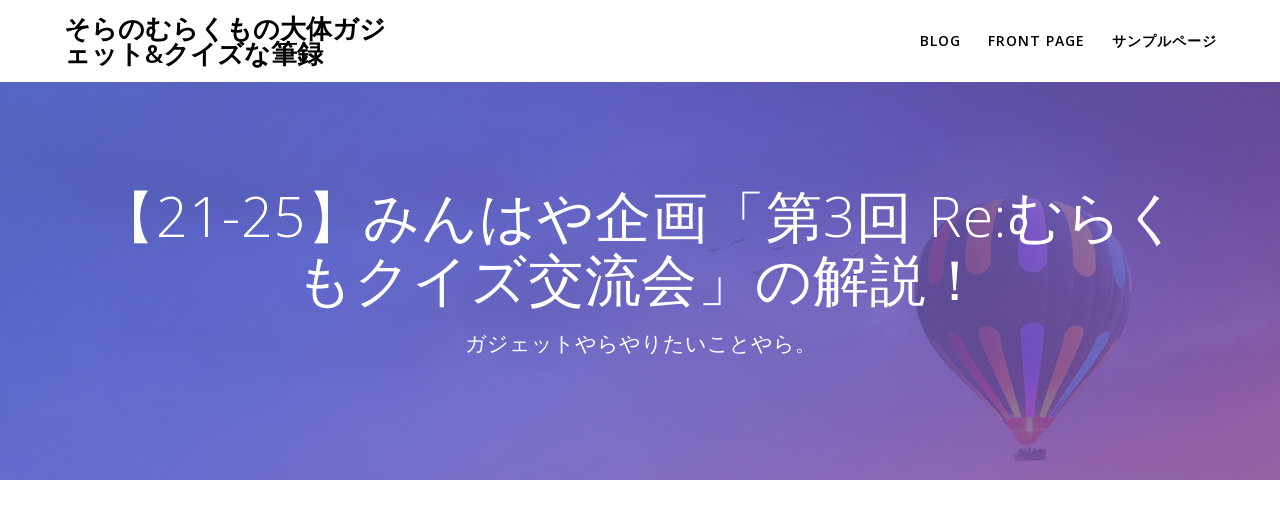

--- FILE ---
content_type: text/html; charset=UTF-8
request_url: https://vtcloud-quiz.com/2020/09/24/rekouryu3-5/
body_size: 14937
content:
<!DOCTYPE html>
<html dir="ltr" lang="ja" prefix="og: https://ogp.me/ns#">
<head>
    <meta charset="UTF-8">
    <meta name="viewport" content="width=device-width, initial-scale=1">
    <link rel="profile" href="http://gmpg.org/xfn/11">

	    <script>
        (function (exports, d) {
            var _isReady = false,
                _event,
                _fns = [];

            function onReady(event) {
                d.removeEventListener("DOMContentLoaded", onReady);
                _isReady = true;
                _event = event;
                _fns.forEach(function (_fn) {
                    var fn = _fn[0],
                        context = _fn[1];
                    fn.call(context || exports, window.jQuery);
                });
            }

            function onReadyIe(event) {
                if (d.readyState === "complete") {
                    d.detachEvent("onreadystatechange", onReadyIe);
                    _isReady = true;
                    _event = event;
                    _fns.forEach(function (_fn) {
                        var fn = _fn[0],
                            context = _fn[1];
                        fn.call(context || exports, event);
                    });
                }
            }

            d.addEventListener && d.addEventListener("DOMContentLoaded", onReady) ||
            d.attachEvent && d.attachEvent("onreadystatechange", onReadyIe);

            function domReady(fn, context) {
                if (_isReady) {
                    fn.call(context, _event);
                }

                _fns.push([fn, context]);
            }

            exports.mesmerizeDomReady = domReady;
        })(window, document);
    </script>
	<title>【21-25】みんはや企画「第3回 Re:むらくもクイズ交流会」の解説！ - そらのむらくもの大体ガジェット&amp;クイズな筆録</title>

		<!-- All in One SEO 4.5.5 - aioseo.com -->
		<meta name="description" content="こんにちは、Vtuberのむらくもです。 今回もみんはや企画「第3回 Re:むらくもクイズ交流会」の解説をしま" />
		<meta name="robots" content="max-image-preview:large" />
		<link rel="canonical" href="https://vtcloud-quiz.com/2020/09/24/rekouryu3-5/" />
		<meta name="generator" content="All in One SEO (AIOSEO) 4.5.5" />
		<meta property="og:locale" content="ja_JP" />
		<meta property="og:site_name" content="そらのむらくもの大体ガジェット&amp;クイズな筆録 - ガジェットやらやりたいことやら。" />
		<meta property="og:type" content="article" />
		<meta property="og:title" content="【21-25】みんはや企画「第3回 Re:むらくもクイズ交流会」の解説！ - そらのむらくもの大体ガジェット&amp;クイズな筆録" />
		<meta property="og:description" content="こんにちは、Vtuberのむらくもです。 今回もみんはや企画「第3回 Re:むらくもクイズ交流会」の解説をしま" />
		<meta property="og:url" content="https://vtcloud-quiz.com/2020/09/24/rekouryu3-5/" />
		<meta property="article:published_time" content="2020-09-24T11:30:00+00:00" />
		<meta property="article:modified_time" content="2020-09-24T10:43:00+00:00" />
		<meta name="twitter:card" content="summary" />
		<meta name="twitter:title" content="【21-25】みんはや企画「第3回 Re:むらくもクイズ交流会」の解説！ - そらのむらくもの大体ガジェット&amp;クイズな筆録" />
		<meta name="twitter:description" content="こんにちは、Vtuberのむらくもです。 今回もみんはや企画「第3回 Re:むらくもクイズ交流会」の解説をしま" />
		<script type="application/ld+json" class="aioseo-schema">
			{"@context":"https:\/\/schema.org","@graph":[{"@type":"BlogPosting","@id":"https:\/\/vtcloud-quiz.com\/2020\/09\/24\/rekouryu3-5\/#blogposting","name":"\u301021-25\u3011\u307f\u3093\u306f\u3084\u4f01\u753b\u300c\u7b2c3\u56de Re:\u3080\u3089\u304f\u3082\u30af\u30a4\u30ba\u4ea4\u6d41\u4f1a\u300d\u306e\u89e3\u8aac\uff01 - \u305d\u3089\u306e\u3080\u3089\u304f\u3082\u306e\u5927\u4f53\u30ac\u30b8\u30a7\u30c3\u30c8&\u30af\u30a4\u30ba\u306a\u7b46\u9332","headline":"\u301021-25\u3011\u307f\u3093\u306f\u3084\u4f01\u753b\u300c\u7b2c3\u56de Re:\u3080\u3089\u304f\u3082\u30af\u30a4\u30ba\u4ea4\u6d41\u4f1a\u300d\u306e\u89e3\u8aac\uff01","author":{"@id":"https:\/\/vtcloud-quiz.com\/author\/muracloud\/#author"},"publisher":{"@id":"https:\/\/vtcloud-quiz.com\/#organization"},"datePublished":"2020-09-24T20:30:00+09:00","dateModified":"2020-09-24T19:43:00+09:00","inLanguage":"ja","mainEntityOfPage":{"@id":"https:\/\/vtcloud-quiz.com\/2020\/09\/24\/rekouryu3-5\/#webpage"},"isPartOf":{"@id":"https:\/\/vtcloud-quiz.com\/2020\/09\/24\/rekouryu3-5\/#webpage"},"articleSection":"\u307f\u3093\u306f\u3084\u4f01\u753b\u306e\u89e3\u8aac"},{"@type":"BreadcrumbList","@id":"https:\/\/vtcloud-quiz.com\/2020\/09\/24\/rekouryu3-5\/#breadcrumblist","itemListElement":[{"@type":"ListItem","@id":"https:\/\/vtcloud-quiz.com\/#listItem","position":1,"name":"\u5bb6","item":"https:\/\/vtcloud-quiz.com\/","nextItem":"https:\/\/vtcloud-quiz.com\/2020\/#listItem"},{"@type":"ListItem","@id":"https:\/\/vtcloud-quiz.com\/2020\/#listItem","position":2,"name":"2020","item":"https:\/\/vtcloud-quiz.com\/2020\/","nextItem":"https:\/\/vtcloud-quiz.com\/2020\/09\/#listItem","previousItem":"https:\/\/vtcloud-quiz.com\/#listItem"},{"@type":"ListItem","@id":"https:\/\/vtcloud-quiz.com\/2020\/09\/#listItem","position":3,"name":"September","item":"https:\/\/vtcloud-quiz.com\/2020\/09\/","nextItem":"https:\/\/vtcloud-quiz.com\/2020\/09\/24\/#listItem","previousItem":"https:\/\/vtcloud-quiz.com\/2020\/#listItem"},{"@type":"ListItem","@id":"https:\/\/vtcloud-quiz.com\/2020\/09\/24\/#listItem","position":4,"name":"24","item":"https:\/\/vtcloud-quiz.com\/2020\/09\/24\/","nextItem":"https:\/\/vtcloud-quiz.com\/2020\/09\/24\/rekouryu3-5\/#listItem","previousItem":"https:\/\/vtcloud-quiz.com\/2020\/09\/#listItem"},{"@type":"ListItem","@id":"https:\/\/vtcloud-quiz.com\/2020\/09\/24\/rekouryu3-5\/#listItem","position":5,"name":"\u301021-25\u3011\u307f\u3093\u306f\u3084\u4f01\u753b\u300c\u7b2c3\u56de Re:\u3080\u3089\u304f\u3082\u30af\u30a4\u30ba\u4ea4\u6d41\u4f1a\u300d\u306e\u89e3\u8aac\uff01","previousItem":"https:\/\/vtcloud-quiz.com\/2020\/09\/24\/#listItem"}]},{"@type":"Organization","@id":"https:\/\/vtcloud-quiz.com\/#organization","name":"Vtuber\u3080\u3089\u304f\u3082\u306e\u5927\u4f53\u30af\u30a4\u30ba\u306a\u7b46\u9332","url":"https:\/\/vtcloud-quiz.com\/"},{"@type":"Person","@id":"https:\/\/vtcloud-quiz.com\/author\/muracloud\/#author","url":"https:\/\/vtcloud-quiz.com\/author\/muracloud\/","name":"Muracloud","image":{"@type":"ImageObject","@id":"https:\/\/vtcloud-quiz.com\/2020\/09\/24\/rekouryu3-5\/#authorImage","url":"https:\/\/secure.gravatar.com\/avatar\/a4a90906fe23423b2f21f20965d19ed9?s=96&d=mm&r=g","width":96,"height":96,"caption":"Muracloud"}},{"@type":"WebPage","@id":"https:\/\/vtcloud-quiz.com\/2020\/09\/24\/rekouryu3-5\/#webpage","url":"https:\/\/vtcloud-quiz.com\/2020\/09\/24\/rekouryu3-5\/","name":"\u301021-25\u3011\u307f\u3093\u306f\u3084\u4f01\u753b\u300c\u7b2c3\u56de Re:\u3080\u3089\u304f\u3082\u30af\u30a4\u30ba\u4ea4\u6d41\u4f1a\u300d\u306e\u89e3\u8aac\uff01 - \u305d\u3089\u306e\u3080\u3089\u304f\u3082\u306e\u5927\u4f53\u30ac\u30b8\u30a7\u30c3\u30c8&\u30af\u30a4\u30ba\u306a\u7b46\u9332","description":"\u3053\u3093\u306b\u3061\u306f\u3001Vtuber\u306e\u3080\u3089\u304f\u3082\u3067\u3059\u3002 \u4eca\u56de\u3082\u307f\u3093\u306f\u3084\u4f01\u753b\u300c\u7b2c3\u56de Re:\u3080\u3089\u304f\u3082\u30af\u30a4\u30ba\u4ea4\u6d41\u4f1a\u300d\u306e\u89e3\u8aac\u3092\u3057\u307e","inLanguage":"ja","isPartOf":{"@id":"https:\/\/vtcloud-quiz.com\/#website"},"breadcrumb":{"@id":"https:\/\/vtcloud-quiz.com\/2020\/09\/24\/rekouryu3-5\/#breadcrumblist"},"author":{"@id":"https:\/\/vtcloud-quiz.com\/author\/muracloud\/#author"},"creator":{"@id":"https:\/\/vtcloud-quiz.com\/author\/muracloud\/#author"},"datePublished":"2020-09-24T20:30:00+09:00","dateModified":"2020-09-24T19:43:00+09:00"},{"@type":"WebSite","@id":"https:\/\/vtcloud-quiz.com\/#website","url":"https:\/\/vtcloud-quiz.com\/","name":"\u305d\u3089\u306e\u3080\u3089\u304f\u3082\u306e\u5927\u4f53\u30ac\u30b8\u30a7\u30c3\u30c8&\u30af\u30a4\u30ba\u306a\u7b46\u9332","description":"\u30ac\u30b8\u30a7\u30c3\u30c8\u3084\u3089\u3084\u308a\u305f\u3044\u3053\u3068\u3084\u3089\u3002","inLanguage":"ja","publisher":{"@id":"https:\/\/vtcloud-quiz.com\/#organization"}}]}
		</script>
		<!-- All in One SEO -->

<link rel='dns-prefetch' href='//stats.wp.com' />
<link rel='dns-prefetch' href='//fonts.googleapis.com' />
<link rel='dns-prefetch' href='//c0.wp.com' />
<link rel="alternate" type="application/rss+xml" title="そらのむらくもの大体ガジェット&amp;クイズな筆録 &raquo; フィード" href="https://vtcloud-quiz.com/feed/" />
<link rel="alternate" type="application/rss+xml" title="そらのむらくもの大体ガジェット&amp;クイズな筆録 &raquo; コメントフィード" href="https://vtcloud-quiz.com/comments/feed/" />
<link rel="alternate" type="application/rss+xml" title="そらのむらくもの大体ガジェット&amp;クイズな筆録 &raquo; 【21-25】みんはや企画「第3回 Re:むらくもクイズ交流会」の解説！ のコメントのフィード" href="https://vtcloud-quiz.com/2020/09/24/rekouryu3-5/feed/" />
<script type="text/javascript">
/* <![CDATA[ */
window._wpemojiSettings = {"baseUrl":"https:\/\/s.w.org\/images\/core\/emoji\/14.0.0\/72x72\/","ext":".png","svgUrl":"https:\/\/s.w.org\/images\/core\/emoji\/14.0.0\/svg\/","svgExt":".svg","source":{"concatemoji":"https:\/\/vtcloud-quiz.com\/wp-includes\/js\/wp-emoji-release.min.js?ver=6.4.7"}};
/*! This file is auto-generated */
!function(i,n){var o,s,e;function c(e){try{var t={supportTests:e,timestamp:(new Date).valueOf()};sessionStorage.setItem(o,JSON.stringify(t))}catch(e){}}function p(e,t,n){e.clearRect(0,0,e.canvas.width,e.canvas.height),e.fillText(t,0,0);var t=new Uint32Array(e.getImageData(0,0,e.canvas.width,e.canvas.height).data),r=(e.clearRect(0,0,e.canvas.width,e.canvas.height),e.fillText(n,0,0),new Uint32Array(e.getImageData(0,0,e.canvas.width,e.canvas.height).data));return t.every(function(e,t){return e===r[t]})}function u(e,t,n){switch(t){case"flag":return n(e,"\ud83c\udff3\ufe0f\u200d\u26a7\ufe0f","\ud83c\udff3\ufe0f\u200b\u26a7\ufe0f")?!1:!n(e,"\ud83c\uddfa\ud83c\uddf3","\ud83c\uddfa\u200b\ud83c\uddf3")&&!n(e,"\ud83c\udff4\udb40\udc67\udb40\udc62\udb40\udc65\udb40\udc6e\udb40\udc67\udb40\udc7f","\ud83c\udff4\u200b\udb40\udc67\u200b\udb40\udc62\u200b\udb40\udc65\u200b\udb40\udc6e\u200b\udb40\udc67\u200b\udb40\udc7f");case"emoji":return!n(e,"\ud83e\udef1\ud83c\udffb\u200d\ud83e\udef2\ud83c\udfff","\ud83e\udef1\ud83c\udffb\u200b\ud83e\udef2\ud83c\udfff")}return!1}function f(e,t,n){var r="undefined"!=typeof WorkerGlobalScope&&self instanceof WorkerGlobalScope?new OffscreenCanvas(300,150):i.createElement("canvas"),a=r.getContext("2d",{willReadFrequently:!0}),o=(a.textBaseline="top",a.font="600 32px Arial",{});return e.forEach(function(e){o[e]=t(a,e,n)}),o}function t(e){var t=i.createElement("script");t.src=e,t.defer=!0,i.head.appendChild(t)}"undefined"!=typeof Promise&&(o="wpEmojiSettingsSupports",s=["flag","emoji"],n.supports={everything:!0,everythingExceptFlag:!0},e=new Promise(function(e){i.addEventListener("DOMContentLoaded",e,{once:!0})}),new Promise(function(t){var n=function(){try{var e=JSON.parse(sessionStorage.getItem(o));if("object"==typeof e&&"number"==typeof e.timestamp&&(new Date).valueOf()<e.timestamp+604800&&"object"==typeof e.supportTests)return e.supportTests}catch(e){}return null}();if(!n){if("undefined"!=typeof Worker&&"undefined"!=typeof OffscreenCanvas&&"undefined"!=typeof URL&&URL.createObjectURL&&"undefined"!=typeof Blob)try{var e="postMessage("+f.toString()+"("+[JSON.stringify(s),u.toString(),p.toString()].join(",")+"));",r=new Blob([e],{type:"text/javascript"}),a=new Worker(URL.createObjectURL(r),{name:"wpTestEmojiSupports"});return void(a.onmessage=function(e){c(n=e.data),a.terminate(),t(n)})}catch(e){}c(n=f(s,u,p))}t(n)}).then(function(e){for(var t in e)n.supports[t]=e[t],n.supports.everything=n.supports.everything&&n.supports[t],"flag"!==t&&(n.supports.everythingExceptFlag=n.supports.everythingExceptFlag&&n.supports[t]);n.supports.everythingExceptFlag=n.supports.everythingExceptFlag&&!n.supports.flag,n.DOMReady=!1,n.readyCallback=function(){n.DOMReady=!0}}).then(function(){return e}).then(function(){var e;n.supports.everything||(n.readyCallback(),(e=n.source||{}).concatemoji?t(e.concatemoji):e.wpemoji&&e.twemoji&&(t(e.twemoji),t(e.wpemoji)))}))}((window,document),window._wpemojiSettings);
/* ]]> */
</script>
<style id='wp-emoji-styles-inline-css' type='text/css'>

	img.wp-smiley, img.emoji {
		display: inline !important;
		border: none !important;
		box-shadow: none !important;
		height: 1em !important;
		width: 1em !important;
		margin: 0 0.07em !important;
		vertical-align: -0.1em !important;
		background: none !important;
		padding: 0 !important;
	}
</style>
<link rel='stylesheet' id='wp-block-library-css' href='https://c0.wp.com/c/6.4.7/wp-includes/css/dist/block-library/style.min.css' type='text/css' media='all' />
<style id='wp-block-library-inline-css' type='text/css'>
.has-text-align-justify{text-align:justify;}
</style>
<link rel='stylesheet' id='mediaelement-css' href='https://c0.wp.com/c/6.4.7/wp-includes/js/mediaelement/mediaelementplayer-legacy.min.css' type='text/css' media='all' />
<link rel='stylesheet' id='wp-mediaelement-css' href='https://c0.wp.com/c/6.4.7/wp-includes/js/mediaelement/wp-mediaelement.min.css' type='text/css' media='all' />
<style id='jetpack-sharing-buttons-style-inline-css' type='text/css'>
.jetpack-sharing-buttons__services-list{display:flex;flex-direction:row;flex-wrap:wrap;gap:0;list-style-type:none;margin:5px;padding:0}.jetpack-sharing-buttons__services-list.has-small-icon-size{font-size:12px}.jetpack-sharing-buttons__services-list.has-normal-icon-size{font-size:16px}.jetpack-sharing-buttons__services-list.has-large-icon-size{font-size:24px}.jetpack-sharing-buttons__services-list.has-huge-icon-size{font-size:36px}@media print{.jetpack-sharing-buttons__services-list{display:none!important}}ul.jetpack-sharing-buttons__services-list.has-background{padding:1.25em 2.375em}
</style>
<style id='classic-theme-styles-inline-css' type='text/css'>
/*! This file is auto-generated */
.wp-block-button__link{color:#fff;background-color:#32373c;border-radius:9999px;box-shadow:none;text-decoration:none;padding:calc(.667em + 2px) calc(1.333em + 2px);font-size:1.125em}.wp-block-file__button{background:#32373c;color:#fff;text-decoration:none}
</style>
<style id='global-styles-inline-css' type='text/css'>
body{--wp--preset--color--black: #000000;--wp--preset--color--cyan-bluish-gray: #abb8c3;--wp--preset--color--white: #ffffff;--wp--preset--color--pale-pink: #f78da7;--wp--preset--color--vivid-red: #cf2e2e;--wp--preset--color--luminous-vivid-orange: #ff6900;--wp--preset--color--luminous-vivid-amber: #fcb900;--wp--preset--color--light-green-cyan: #7bdcb5;--wp--preset--color--vivid-green-cyan: #00d084;--wp--preset--color--pale-cyan-blue: #8ed1fc;--wp--preset--color--vivid-cyan-blue: #0693e3;--wp--preset--color--vivid-purple: #9b51e0;--wp--preset--gradient--vivid-cyan-blue-to-vivid-purple: linear-gradient(135deg,rgba(6,147,227,1) 0%,rgb(155,81,224) 100%);--wp--preset--gradient--light-green-cyan-to-vivid-green-cyan: linear-gradient(135deg,rgb(122,220,180) 0%,rgb(0,208,130) 100%);--wp--preset--gradient--luminous-vivid-amber-to-luminous-vivid-orange: linear-gradient(135deg,rgba(252,185,0,1) 0%,rgba(255,105,0,1) 100%);--wp--preset--gradient--luminous-vivid-orange-to-vivid-red: linear-gradient(135deg,rgba(255,105,0,1) 0%,rgb(207,46,46) 100%);--wp--preset--gradient--very-light-gray-to-cyan-bluish-gray: linear-gradient(135deg,rgb(238,238,238) 0%,rgb(169,184,195) 100%);--wp--preset--gradient--cool-to-warm-spectrum: linear-gradient(135deg,rgb(74,234,220) 0%,rgb(151,120,209) 20%,rgb(207,42,186) 40%,rgb(238,44,130) 60%,rgb(251,105,98) 80%,rgb(254,248,76) 100%);--wp--preset--gradient--blush-light-purple: linear-gradient(135deg,rgb(255,206,236) 0%,rgb(152,150,240) 100%);--wp--preset--gradient--blush-bordeaux: linear-gradient(135deg,rgb(254,205,165) 0%,rgb(254,45,45) 50%,rgb(107,0,62) 100%);--wp--preset--gradient--luminous-dusk: linear-gradient(135deg,rgb(255,203,112) 0%,rgb(199,81,192) 50%,rgb(65,88,208) 100%);--wp--preset--gradient--pale-ocean: linear-gradient(135deg,rgb(255,245,203) 0%,rgb(182,227,212) 50%,rgb(51,167,181) 100%);--wp--preset--gradient--electric-grass: linear-gradient(135deg,rgb(202,248,128) 0%,rgb(113,206,126) 100%);--wp--preset--gradient--midnight: linear-gradient(135deg,rgb(2,3,129) 0%,rgb(40,116,252) 100%);--wp--preset--font-size--small: 13px;--wp--preset--font-size--medium: 20px;--wp--preset--font-size--large: 36px;--wp--preset--font-size--x-large: 42px;--wp--preset--spacing--20: 0.44rem;--wp--preset--spacing--30: 0.67rem;--wp--preset--spacing--40: 1rem;--wp--preset--spacing--50: 1.5rem;--wp--preset--spacing--60: 2.25rem;--wp--preset--spacing--70: 3.38rem;--wp--preset--spacing--80: 5.06rem;--wp--preset--shadow--natural: 6px 6px 9px rgba(0, 0, 0, 0.2);--wp--preset--shadow--deep: 12px 12px 50px rgba(0, 0, 0, 0.4);--wp--preset--shadow--sharp: 6px 6px 0px rgba(0, 0, 0, 0.2);--wp--preset--shadow--outlined: 6px 6px 0px -3px rgba(255, 255, 255, 1), 6px 6px rgba(0, 0, 0, 1);--wp--preset--shadow--crisp: 6px 6px 0px rgba(0, 0, 0, 1);}:where(.is-layout-flex){gap: 0.5em;}:where(.is-layout-grid){gap: 0.5em;}body .is-layout-flow > .alignleft{float: left;margin-inline-start: 0;margin-inline-end: 2em;}body .is-layout-flow > .alignright{float: right;margin-inline-start: 2em;margin-inline-end: 0;}body .is-layout-flow > .aligncenter{margin-left: auto !important;margin-right: auto !important;}body .is-layout-constrained > .alignleft{float: left;margin-inline-start: 0;margin-inline-end: 2em;}body .is-layout-constrained > .alignright{float: right;margin-inline-start: 2em;margin-inline-end: 0;}body .is-layout-constrained > .aligncenter{margin-left: auto !important;margin-right: auto !important;}body .is-layout-constrained > :where(:not(.alignleft):not(.alignright):not(.alignfull)){max-width: var(--wp--style--global--content-size);margin-left: auto !important;margin-right: auto !important;}body .is-layout-constrained > .alignwide{max-width: var(--wp--style--global--wide-size);}body .is-layout-flex{display: flex;}body .is-layout-flex{flex-wrap: wrap;align-items: center;}body .is-layout-flex > *{margin: 0;}body .is-layout-grid{display: grid;}body .is-layout-grid > *{margin: 0;}:where(.wp-block-columns.is-layout-flex){gap: 2em;}:where(.wp-block-columns.is-layout-grid){gap: 2em;}:where(.wp-block-post-template.is-layout-flex){gap: 1.25em;}:where(.wp-block-post-template.is-layout-grid){gap: 1.25em;}.has-black-color{color: var(--wp--preset--color--black) !important;}.has-cyan-bluish-gray-color{color: var(--wp--preset--color--cyan-bluish-gray) !important;}.has-white-color{color: var(--wp--preset--color--white) !important;}.has-pale-pink-color{color: var(--wp--preset--color--pale-pink) !important;}.has-vivid-red-color{color: var(--wp--preset--color--vivid-red) !important;}.has-luminous-vivid-orange-color{color: var(--wp--preset--color--luminous-vivid-orange) !important;}.has-luminous-vivid-amber-color{color: var(--wp--preset--color--luminous-vivid-amber) !important;}.has-light-green-cyan-color{color: var(--wp--preset--color--light-green-cyan) !important;}.has-vivid-green-cyan-color{color: var(--wp--preset--color--vivid-green-cyan) !important;}.has-pale-cyan-blue-color{color: var(--wp--preset--color--pale-cyan-blue) !important;}.has-vivid-cyan-blue-color{color: var(--wp--preset--color--vivid-cyan-blue) !important;}.has-vivid-purple-color{color: var(--wp--preset--color--vivid-purple) !important;}.has-black-background-color{background-color: var(--wp--preset--color--black) !important;}.has-cyan-bluish-gray-background-color{background-color: var(--wp--preset--color--cyan-bluish-gray) !important;}.has-white-background-color{background-color: var(--wp--preset--color--white) !important;}.has-pale-pink-background-color{background-color: var(--wp--preset--color--pale-pink) !important;}.has-vivid-red-background-color{background-color: var(--wp--preset--color--vivid-red) !important;}.has-luminous-vivid-orange-background-color{background-color: var(--wp--preset--color--luminous-vivid-orange) !important;}.has-luminous-vivid-amber-background-color{background-color: var(--wp--preset--color--luminous-vivid-amber) !important;}.has-light-green-cyan-background-color{background-color: var(--wp--preset--color--light-green-cyan) !important;}.has-vivid-green-cyan-background-color{background-color: var(--wp--preset--color--vivid-green-cyan) !important;}.has-pale-cyan-blue-background-color{background-color: var(--wp--preset--color--pale-cyan-blue) !important;}.has-vivid-cyan-blue-background-color{background-color: var(--wp--preset--color--vivid-cyan-blue) !important;}.has-vivid-purple-background-color{background-color: var(--wp--preset--color--vivid-purple) !important;}.has-black-border-color{border-color: var(--wp--preset--color--black) !important;}.has-cyan-bluish-gray-border-color{border-color: var(--wp--preset--color--cyan-bluish-gray) !important;}.has-white-border-color{border-color: var(--wp--preset--color--white) !important;}.has-pale-pink-border-color{border-color: var(--wp--preset--color--pale-pink) !important;}.has-vivid-red-border-color{border-color: var(--wp--preset--color--vivid-red) !important;}.has-luminous-vivid-orange-border-color{border-color: var(--wp--preset--color--luminous-vivid-orange) !important;}.has-luminous-vivid-amber-border-color{border-color: var(--wp--preset--color--luminous-vivid-amber) !important;}.has-light-green-cyan-border-color{border-color: var(--wp--preset--color--light-green-cyan) !important;}.has-vivid-green-cyan-border-color{border-color: var(--wp--preset--color--vivid-green-cyan) !important;}.has-pale-cyan-blue-border-color{border-color: var(--wp--preset--color--pale-cyan-blue) !important;}.has-vivid-cyan-blue-border-color{border-color: var(--wp--preset--color--vivid-cyan-blue) !important;}.has-vivid-purple-border-color{border-color: var(--wp--preset--color--vivid-purple) !important;}.has-vivid-cyan-blue-to-vivid-purple-gradient-background{background: var(--wp--preset--gradient--vivid-cyan-blue-to-vivid-purple) !important;}.has-light-green-cyan-to-vivid-green-cyan-gradient-background{background: var(--wp--preset--gradient--light-green-cyan-to-vivid-green-cyan) !important;}.has-luminous-vivid-amber-to-luminous-vivid-orange-gradient-background{background: var(--wp--preset--gradient--luminous-vivid-amber-to-luminous-vivid-orange) !important;}.has-luminous-vivid-orange-to-vivid-red-gradient-background{background: var(--wp--preset--gradient--luminous-vivid-orange-to-vivid-red) !important;}.has-very-light-gray-to-cyan-bluish-gray-gradient-background{background: var(--wp--preset--gradient--very-light-gray-to-cyan-bluish-gray) !important;}.has-cool-to-warm-spectrum-gradient-background{background: var(--wp--preset--gradient--cool-to-warm-spectrum) !important;}.has-blush-light-purple-gradient-background{background: var(--wp--preset--gradient--blush-light-purple) !important;}.has-blush-bordeaux-gradient-background{background: var(--wp--preset--gradient--blush-bordeaux) !important;}.has-luminous-dusk-gradient-background{background: var(--wp--preset--gradient--luminous-dusk) !important;}.has-pale-ocean-gradient-background{background: var(--wp--preset--gradient--pale-ocean) !important;}.has-electric-grass-gradient-background{background: var(--wp--preset--gradient--electric-grass) !important;}.has-midnight-gradient-background{background: var(--wp--preset--gradient--midnight) !important;}.has-small-font-size{font-size: var(--wp--preset--font-size--small) !important;}.has-medium-font-size{font-size: var(--wp--preset--font-size--medium) !important;}.has-large-font-size{font-size: var(--wp--preset--font-size--large) !important;}.has-x-large-font-size{font-size: var(--wp--preset--font-size--x-large) !important;}
.wp-block-navigation a:where(:not(.wp-element-button)){color: inherit;}
:where(.wp-block-post-template.is-layout-flex){gap: 1.25em;}:where(.wp-block-post-template.is-layout-grid){gap: 1.25em;}
:where(.wp-block-columns.is-layout-flex){gap: 2em;}:where(.wp-block-columns.is-layout-grid){gap: 2em;}
.wp-block-pullquote{font-size: 1.5em;line-height: 1.6;}
</style>
<link rel='stylesheet' id='pz-linkcard-css' href='//vtcloud-quiz.com/wp-content/uploads/pz-linkcard/style.css?ver=2.5.1.96' type='text/css' media='all' />
<link rel='stylesheet' id='toc-screen-css' href='https://vtcloud-quiz.com/wp-content/plugins/table-of-contents-plus/screen.min.css?ver=2411.1' type='text/css' media='all' />
<link rel='stylesheet' id='mesmerize-parent-css' href='https://vtcloud-quiz.com/wp-content/themes/mesmerize/style.min.css?ver=6.4.7' type='text/css' media='all' />
<link rel='stylesheet' id='mesmerize-style-css' href='https://vtcloud-quiz.com/wp-content/themes/highlight/style.min.css?ver=1.0.28' type='text/css' media='all' />
<style id='mesmerize-style-inline-css' type='text/css'>
img.logo.dark, img.custom-logo{width:auto;max-height:70px !important;}
/** cached kirki style */@media screen and (min-width: 768px){.header{background-position:center center;}}.header-homepage:not(.header-slide).color-overlay:before{background:#000000;}.header-homepage:not(.header-slide) .background-overlay,.header-homepage:not(.header-slide).color-overlay::before{opacity:0.5;}.header-homepage-arrow{font-size:calc( 50px * 0.84 );bottom:20px;background:rgba(255,255,255,0);}.header-homepage-arrow > i.fa{width:50px;height:50px;}.header-homepage-arrow > i{color:#ffffff;}.header-homepage .header-description-row{padding-top:18%;padding-bottom:10%;}.inner-header-description{padding-top:8%;padding-bottom:8%;}.mesmerize-front-page .navigation-bar.bordered{border-bottom-color:rgba(255,255,255,0.417);border-bottom-width:1px;border-bottom-style:solid;}@media screen and (max-width:767px){.header-homepage .header-description-row{padding-top:10%;padding-bottom:10%;}}@media only screen and (min-width: 768px){.header-content .align-holder{width:70%!important;}.inner-header-description{text-align:center!important;}}
</style>
<link rel='stylesheet' id='mesmerize-style-bundle-css' href='https://vtcloud-quiz.com/wp-content/themes/mesmerize/assets/css/theme.bundle.min.css?ver=1.0.28' type='text/css' media='all' />
<link rel='stylesheet' id='mesmerize-fonts-css' href="" data-href='https://fonts.googleapis.com/css?family=Open+Sans%3A300%2C400%2C600%2C700%7CMuli%3A300%2C300italic%2C400%2C400italic%2C600%2C600italic%2C700%2C700italic%2C900%2C900italic%7CPlayfair+Display%3A400%2C400italic%2C700%2C700italic&#038;subset=latin%2Clatin-ext&#038;display=swap' type='text/css' media='all' />
<script type="text/javascript" src="https://c0.wp.com/c/6.4.7/wp-includes/js/jquery/jquery.min.js" id="jquery-core-js"></script>
<script type="text/javascript" src="https://c0.wp.com/c/6.4.7/wp-includes/js/jquery/jquery-migrate.min.js" id="jquery-migrate-js"></script>
<script type="text/javascript" id="jquery-js-after">
/* <![CDATA[ */
    
        (function () {
            function setHeaderTopSpacing() {

                setTimeout(function() {
                  var headerTop = document.querySelector('.header-top');
                  var headers = document.querySelectorAll('.header-wrapper .header,.header-wrapper .header-homepage');

                  for (var i = 0; i < headers.length; i++) {
                      var item = headers[i];
                      item.style.paddingTop = headerTop.getBoundingClientRect().height + "px";
                  }

                    var languageSwitcher = document.querySelector('.mesmerize-language-switcher');

                    if(languageSwitcher){
                        languageSwitcher.style.top = "calc( " +  headerTop.getBoundingClientRect().height + "px + 1rem)" ;
                    }
                    
                }, 100);

             
            }

            window.addEventListener('resize', setHeaderTopSpacing);
            window.mesmerizeSetHeaderTopSpacing = setHeaderTopSpacing
            mesmerizeDomReady(setHeaderTopSpacing);
        })();
    
    
/* ]]> */
</script>
<link rel="https://api.w.org/" href="https://vtcloud-quiz.com/wp-json/" /><link rel="alternate" type="application/json" href="https://vtcloud-quiz.com/wp-json/wp/v2/posts/714" /><link rel="EditURI" type="application/rsd+xml" title="RSD" href="https://vtcloud-quiz.com/xmlrpc.php?rsd" />
<meta name="generator" content="WordPress 6.4.7" />
<link rel='shortlink' href='https://vtcloud-quiz.com/?p=714' />
<link rel="alternate" type="application/json+oembed" href="https://vtcloud-quiz.com/wp-json/oembed/1.0/embed?url=https%3A%2F%2Fvtcloud-quiz.com%2F2020%2F09%2F24%2Frekouryu3-5%2F" />
<link rel="alternate" type="text/xml+oembed" href="https://vtcloud-quiz.com/wp-json/oembed/1.0/embed?url=https%3A%2F%2Fvtcloud-quiz.com%2F2020%2F09%2F24%2Frekouryu3-5%2F&#038;format=xml" />
	<style>img#wpstats{display:none}</style>
		        <style data-name="header-gradient-overlay">
            .header .background-overlay {
                background: linear-gradient(135deg , rgba(102,126,234, 0.8) 0%, rgba(118,75,162,0.8) 100%);
            }
        </style>
        <script type="text/javascript" data-name="async-styles">
        (function () {
            var links = document.querySelectorAll('link[data-href]');
            for (var i = 0; i < links.length; i++) {
                var item = links[i];
                item.href = item.getAttribute('data-href')
            }
        })();
    </script>
	<link rel="pingback" href="https://vtcloud-quiz.com/xmlrpc.php">
<style type="text/css">.recentcomments a{display:inline !important;padding:0 !important;margin:0 !important;}</style><link rel="icon" href="https://vtcloud-quiz.com/wp-content/uploads/2020/07/cropped-hayaoshiki-32x32.png" sizes="32x32" />
<link rel="icon" href="https://vtcloud-quiz.com/wp-content/uploads/2020/07/cropped-hayaoshiki-192x192.png" sizes="192x192" />
<link rel="apple-touch-icon" href="https://vtcloud-quiz.com/wp-content/uploads/2020/07/cropped-hayaoshiki-180x180.png" />
<meta name="msapplication-TileImage" content="https://vtcloud-quiz.com/wp-content/uploads/2020/07/cropped-hayaoshiki-270x270.png" />
	<style id="page-content-custom-styles">
			</style>
	    <style data-name="background-content-colors">
        .mesmerize-inner-page .page-content,
        .mesmerize-inner-page .content,
        .mesmerize-front-page.mesmerize-content-padding .page-content {
            background-color: #ffffff;
        }
    </style>
    </head>
	
	<script type="text/javascript" src="//mlb.valuecommerce.com/mylinkbox.js" async></script>

<body class="post-template-default single single-post postid-714 single-format-standard mesmerize-inner-page">
<style>
.screen-reader-text[href="#page-content"]:focus {
   background-color: #f1f1f1;
   border-radius: 3px;
   box-shadow: 0 0 2px 2px rgba(0, 0, 0, 0.6);
   clip: auto !important;
   clip-path: none;
   color: #21759b;

}
</style>
<a class="skip-link screen-reader-text" href="#page-content">コンテンツへスキップ</a>

<div  id="page-top" class="header-top">
		<div class="navigation-bar coloured-nav"  data-sticky='0'  data-sticky-mobile='1'  data-sticky-to='top' >
    <div class="navigation-wrapper ">
    	<div class="row basis-auto">
	        <div class="logo_col col-xs col-sm-fit">
	            <a class="text-logo" data-type="group"  data-dynamic-mod="true" href="https://vtcloud-quiz.com/">そらのむらくもの大体ガジェット&amp;クイズな筆録</a>	        </div>
	        <div class="main_menu_col col-xs">
	            <div id="mainmenu_container" class="active-line-bottom main-menu dropdown-menu row"><ul id="main_menu" class="active-line-bottom main-menu dropdown-menu" ><li class="page_item page-item-12 current_page_parent"><a href="https://vtcloud-quiz.com/blog/">Blog</a></li><li class="page_item page-item-11"><a href="https://vtcloud-quiz.com/">Front Page</a></li><li class="page_item page-item-2"><a href="https://vtcloud-quiz.com/sample-page/">サンプルページ</a></li></ul></div>    <a href="#" data-component="offcanvas" data-target="#offcanvas-wrapper" data-direction="right" data-width="300px" data-push="false">
        <div class="bubble"></div>
        <i class="fa fa-bars"></i>
    </a>
    <div id="offcanvas-wrapper" class="hide force-hide  offcanvas-right">
        <div class="offcanvas-top">
            <div class="logo-holder">
                <a class="text-logo" data-type="group"  data-dynamic-mod="true" href="https://vtcloud-quiz.com/">そらのむらくもの大体ガジェット&amp;クイズな筆録</a>            </div>
        </div>
        <div id="offcanvas_menu" class="offcanvas_menu"><ul id="offcanvas_menu" class="offcanvas_menu"><li class="page_item page-item-12 current_page_parent"><a href="https://vtcloud-quiz.com/blog/">Blog</a></li><li class="page_item page-item-11"><a href="https://vtcloud-quiz.com/">Front Page</a></li><li class="page_item page-item-2"><a href="https://vtcloud-quiz.com/sample-page/">サンプルページ</a></li></ul></div>
            </div>
    	        </div>
	    </div>
    </div>
</div>
</div>

<div id="page" class="site">
    <div class="header-wrapper">
        <div  class='header  color-overlay  custom-mobile-image' style='; background-image:url(&quot;https://vtcloud-quiz.com/wp-content/themes/highlight/assets/images/hero-inner.jpg&quot;); background-color:#6a73da' data-parallax-depth='20'>
            <div class="background-overlay"></div>								    <div class="inner-header-description gridContainer">
        <div class="row header-description-row">
    <div class="col-xs col-xs-12">
        <h1 class="hero-title">
            【21-25】みんはや企画「第3回 Re:むらくもクイズ交流会」の解説！        </h1>
                    <p class="header-subtitle">ガジェットやらやりたいことやら。</p>
            </div>
        </div>
    </div>
        <script>
		if (window.mesmerizeSetHeaderTopSpacing) {
			window.mesmerizeSetHeaderTopSpacing();
		}
    </script>
                        </div>
    </div>
    <div class="content post-page">
        <div class="gridContainer">
            <div class="row">
                <div class="col-xs-12 col-sm-8 col-md-9">
          					<div class="post-item post-item-single">
          						<div id="post-714"class="post-714 post type-post status-publish format-standard hentry category-2">
    <div class="post-content-single">
        <h2>【21-25】みんはや企画「第3回 Re:むらくもクイズ交流会」の解説！</h2>
                <div class="post-content-inner">
            <p>こんにちは、Vtuberのむらくもです。</p>
<p>今回もみんはや企画「第3回 Re:むらくもクイズ交流会」の解説をします！</p>
<p>なお、実際の企画の様子は、以下の動画で見れますので、合わせてご覧ください！</p>
<p><a href="https://youtu.be/S28fdhsSVO0">https://youtu.be/S28fdhsSVO0</a></p>
<p>それではいきます！</p>
<p><script async src="https://pagead2.googlesyndication.com/pagead/js/adsbygoogle.js"></script><br />
<!-- クイズの広告 --><br />
<ins class="adsbygoogle" style="display: block" data-ad-client="ca-pub-3771952352724766" data-ad-slot="5975665730" data-ad-format="auto" data-full-width-responsive="true"></ins><br />
<script>
     (adsbygoogle = window.adsbygoogle || []).push({});
</script></p>
<pre></pre>
<p>Q21. 唐の玄宗皇帝がある果物が植えられた庭園で音楽を教えたことを由来とする、歌舞伎役者の世界のことを、その果物の漢字を使って何というでしょう？</p>
<p>A. 梨園</p>
<p>【解説】</p>
<p>歌舞伎役者の世界のことを表す「梨園(りえん)」、実はこのような由来がありました。</p>
<pre></pre>
<p>Q22. 文民統制とも言う、文民である人物が軍隊に対して最高の指揮権を持つことを英語で何と言うでしょう？</p>
<p>A. シビリアン・コントロール</p>
<p>【解説】</p>
<p>文民が軍隊を統制することを「シビリアン・コントロール」と言います。</p>
<p>文民統制ともいうこのシビリアン・コントロール、この「文民」という言葉は日本国憲法第66条に規定されています。</p>
<pre></pre>
<p>Q23. 将棋の八大タイトル戦のうち、名前に「王」が付くものはいくつあるでしょう？</p>
<p>A. 6つ</p>
<p>【解説】</p>
<p>将棋の八大タイトルといえば、竜王戦、王位戦、王将戦、棋王戦、棋聖戦、王座戦、名人戦、叡王戦の8つです。</p>
<p>このうちに「王」がつかないものは名人戦と棋聖戦です。</p>
<p>なので、「王」がつくものは6つと言うことになります。</p>
<pre></pre>
<p>Q24. 賀寿で、77歳は喜寿、88歳は米寿ですが、99歳は何と言うでしょう？</p>
<p>A. 白寿</p>
<p>【解説】</p>
<p>賀寿(がじゅ)に関するパラレル問題です。</p>
<p>白寿は、百から一を引いた「白」を使って表します。</p>
<p>ですから、100-1=99ということから白寿と呼ばれています。</p>
<pre></pre>
<p>Q25. 「入門」「基礎」「標準」「上級」の種類がある、旺文社から発売されている理科や数学などの参考書シリーズは何でしょう？</p>
<p>A. 『問題精講シリーズ』</p>
<p>【解説】</p>
<p>参考書に関する問題です。</p>
<p>最近では数学や理科だけでなく、国語や社会にもこのシリーズが存在します。</p>
<pre></pre>
<p>いかがだったでしょうか？</p>
<p>次回がこの第3回の解説記事の最後になりますので、そちらも読んでくださると幸いです。</p>
<p>ここまで読んでくださり、ありがとうございました！</p>
        </div>
            </div>
    
	<nav class="navigation post-navigation" aria-label="投稿">
		<h2 class="screen-reader-text">投稿ナビゲーション</h2>
		<div class="nav-links"><div class="nav-previous"><a href="https://vtcloud-quiz.com/2020/09/23/rekouryu4kokuti/" rel="prev"><span class="meta-nav" aria-hidden="true">前: </span> <span class="screen-reader-text">前の投稿:</span> <span class="post-title">みんはや企画の告知！「第4回 Re:むらくもクイズ交流会」のルール等！</span></a></div><div class="nav-next"><a href="https://vtcloud-quiz.com/2020/09/30/1musickokuti/" rel="next"><span class="meta-nav" aria-hidden="true">次: </span> <span class="screen-reader-text">次の投稿:</span> <span class="post-title">みんはや新企画！「1ジャンル縛り:音楽編」の告知！</span></a></div></div>
	</nav>    

<div class="post-comments">
	 
  
</div>
<!-- /post-comments -->

  <div class="comments-form">
    <div class="comment-form">
     		<div id="respond" class="comment-respond">
		<h3 id="reply-title" class="comment-reply-title">コメントを残す <small><a rel="nofollow" id="cancel-comment-reply-link" href="/2020/09/24/rekouryu3-5/#respond" style="display:none;">コメントをキャンセル</a></small></h3><form action="https://vtcloud-quiz.com/wp-comments-post.php" method="post" id="commentform" class="comment-form"><p class="comment-notes"><span id="email-notes">メールアドレスが公開されることはありません。</span> <span class="required-field-message"><span class="required">※</span> が付いている欄は必須項目です</span></p><p class="comment-form-comment"><label for="comment">コメント <span class="required">※</span></label> <textarea id="comment" name="comment" cols="45" rows="8" maxlength="65525" required="required"></textarea></p><p class="comment-form-author"><label for="author">名前 <span class="required">※</span></label> <input id="author" name="author" type="text" value="" size="30" maxlength="245" autocomplete="name" required="required" /></p>
<p class="comment-form-email"><label for="email">メール <span class="required">※</span></label> <input id="email" name="email" type="text" value="" size="30" maxlength="100" aria-describedby="email-notes" autocomplete="email" required="required" /></p>
<p class="comment-form-url"><label for="url">サイト</label> <input id="url" name="url" type="text" value="" size="30" maxlength="200" autocomplete="url" /></p>
<p class="comment-form-cookies-consent"><input id="wp-comment-cookies-consent" name="wp-comment-cookies-consent" type="checkbox" value="yes" /> <label for="wp-comment-cookies-consent">次回のコメントで使用するためブラウザーに自分の名前、メールアドレス、サイトを保存する。</label></p>
<p class="form-submit"><input name="submit" type="submit" id="submit" class="button blue small" value="コメントを送信" /> <input type='hidden' name='comment_post_ID' value='714' id='comment_post_ID' />
<input type='hidden' name='comment_parent' id='comment_parent' value='0' />
</p></form>	</div><!-- #respond -->
	    </div>
  </div>
</div>
                    </div>
                </div>
				        
<div class="sidebar col-sm-4 col-md-3">
    <div class="panel bg-color-white">
        <div id="search-2" class="widget widget_search"><form role="search" method="get" class="search-form" action="https://vtcloud-quiz.com/">
    <label>
        <span class="screen-reader-text">検索:</span>
        <input type="search" class="search-field" placeholder="検索&hellip;" value="" name="s"/>
    </label>
</form>
</div>
		<div id="recent-posts-2" class="widget widget_recent_entries">
		<h5 class="widgettitle">最近の投稿</h5>
		<ul>
											<li>
					<a href="https://vtcloud-quiz.com/2024/02/11/voicememo/">iPhoneのボイスメモ活用術！基本から上級テクニックまで詳しく解説！</a>
									</li>
											<li>
					<a href="https://vtcloud-quiz.com/2024/02/08/nwa25review/">【レビュー】昔のウォークマン『NW-A25』は今でも買いなのか！？</a>
									</li>
											<li>
					<a href="https://vtcloud-quiz.com/2024/02/07/findingiphone/">iPhone紛失時の対処法と家族で共有する方法を詳しく解説！</a>
									</li>
											<li>
					<a href="https://vtcloud-quiz.com/2024/02/03/nws13review/">【レビュー】昔のウォークマンは今買うのはアリ？『NW-S13』を購入して検証！【おすすめ,Walkman,ガジェット,Sシリーズ,ソニー】</a>
									</li>
											<li>
					<a href="https://vtcloud-quiz.com/2023/11/27/earcuff/">イヤーカフイヤホンとは？メリット・デメリットやおすすめの機種まで紹介！【アンビー,クリップイヤホン】</a>
									</li>
					</ul>

		</div><div id="recent-comments-2" class="widget widget_recent_comments"><h5 class="widgettitle">最近のコメント</h5><ul id="recentcomments"><li class="recentcomments"><a href="https://vtcloud-quiz.com/2024/02/03/nws13review/#comment-7775">【レビュー】昔のウォークマンは今買うのはアリ？『NW-S13』を購入して検証！【おすすめ,Walkman,ガジェット,Sシリーズ,ソニー】</a> に <span class="comment-author-link"><a href="https://vtcloud-quiz.com/2024/02/08/nwa25review/" class="url" rel="ugc">【レビュー】昔のウォークマン『NW-A25』は今でも買いなのか！？ - そらのむらくもの大体ガジェット&amp;クイズな筆録</a></span> より</li><li class="recentcomments"><a href="https://vtcloud-quiz.com/2021/05/26/quiztakkyubinpaypal/#comment-5644">クイズ宅配便でのオススメ支払い方法「PayPal」の私流の使い方！</a> に <span class="comment-author-link"><a href="https://vtcloud-quiz.com/2021/06/02/quizstrongreview/" class="url" rel="ugc">よりクイズでレベルアップしたい方に！クイズの問題集「あなたがクイズに強くなる本」のレビュー！ - そらのむらくもの大体ガジェット&amp;クイズな筆録</a></span> より</li><li class="recentcomments"><a href="https://vtcloud-quiz.com/2021/06/03/soundsgoodse01review/#comment-5643">【レビュー】ヤマダ電機で買える中華イヤホン！SoundsGoodの『SE01』について、KZ『ZSTX』と比較もしながら紹介！</a> に <span class="comment-author-link"><a href="https://vtcloud-quiz.com/2022/02/23/swe100m22review/" class="url" rel="ugc">【レビュー】バッテリー残量が分かるゲオの完全ワイヤレスイヤホン「GRFD-SWE100M22」を比較をしながら紹介！ - そらのむらくもの大体ガジェット&amp;クイズな筆録</a></span> より</li><li class="recentcomments"><a href="https://vtcloud-quiz.com/2022/08/10/kzas16proreview/#comment-5641">【レビュー】KZの新作16BAイヤホン『AS16 Pro』は分離感抜群でモニターに最適！？</a> に <span class="comment-author-link"><a href="https://vtcloud-quiz.com/2022/08/22/asfvsas16pro/" class="url" rel="ugc">【徹底比較】KZ『AS16 Pro』vs『ASF』 KZのフルBAイヤホンでオススメはどっち？ - そらのむらくもの大体ガジェット&amp;クイズな筆録</a></span> より</li><li class="recentcomments"><a href="https://vtcloud-quiz.com/2023/08/24/geoedxpreview/#comment-5341">ゲオの新作有線イヤホンはまさかの中華イヤホン！？『GRND-IEP EDXP CL』が想像以上の価格破壊だった！【ガジェット,おすすめ,中華イヤホン,KZ】</a> に <span class="comment-author-link"><a href="https://vtcloud-quiz.com/2023/08/31/geozsnreview/" class="url" rel="ugc">ゲオの『GRND-IEP ZSN GY』をレビュー！前回の『GRND-IEP EDXP CL』とおすすめはどっち？【ガジェット,GEO,中華イヤホン,KZ】 - そらのむらくもの大体ガジェット&amp;クイズな筆録</a></span> より</li></ul></div><div id="archives-2" class="widget widget_archive"><h5 class="widgettitle">アーカイブ</h5>
			<ul>
					<li><a href='https://vtcloud-quiz.com/2024/02/'>2024年2月</a></li>
	<li><a href='https://vtcloud-quiz.com/2023/11/'>2023年11月</a></li>
	<li><a href='https://vtcloud-quiz.com/2023/09/'>2023年9月</a></li>
	<li><a href='https://vtcloud-quiz.com/2023/08/'>2023年8月</a></li>
	<li><a href='https://vtcloud-quiz.com/2023/07/'>2023年7月</a></li>
	<li><a href='https://vtcloud-quiz.com/2022/11/'>2022年11月</a></li>
	<li><a href='https://vtcloud-quiz.com/2022/10/'>2022年10月</a></li>
	<li><a href='https://vtcloud-quiz.com/2022/09/'>2022年9月</a></li>
	<li><a href='https://vtcloud-quiz.com/2022/08/'>2022年8月</a></li>
	<li><a href='https://vtcloud-quiz.com/2022/07/'>2022年7月</a></li>
	<li><a href='https://vtcloud-quiz.com/2022/06/'>2022年6月</a></li>
	<li><a href='https://vtcloud-quiz.com/2022/05/'>2022年5月</a></li>
	<li><a href='https://vtcloud-quiz.com/2022/04/'>2022年4月</a></li>
	<li><a href='https://vtcloud-quiz.com/2022/03/'>2022年3月</a></li>
	<li><a href='https://vtcloud-quiz.com/2022/02/'>2022年2月</a></li>
	<li><a href='https://vtcloud-quiz.com/2021/10/'>2021年10月</a></li>
	<li><a href='https://vtcloud-quiz.com/2021/09/'>2021年9月</a></li>
	<li><a href='https://vtcloud-quiz.com/2021/07/'>2021年7月</a></li>
	<li><a href='https://vtcloud-quiz.com/2021/06/'>2021年6月</a></li>
	<li><a href='https://vtcloud-quiz.com/2021/05/'>2021年5月</a></li>
	<li><a href='https://vtcloud-quiz.com/2021/04/'>2021年4月</a></li>
	<li><a href='https://vtcloud-quiz.com/2021/03/'>2021年3月</a></li>
	<li><a href='https://vtcloud-quiz.com/2021/02/'>2021年2月</a></li>
	<li><a href='https://vtcloud-quiz.com/2021/01/'>2021年1月</a></li>
	<li><a href='https://vtcloud-quiz.com/2020/12/'>2020年12月</a></li>
	<li><a href='https://vtcloud-quiz.com/2020/11/'>2020年11月</a></li>
	<li><a href='https://vtcloud-quiz.com/2020/10/'>2020年10月</a></li>
	<li><a href='https://vtcloud-quiz.com/2020/09/'>2020年9月</a></li>
	<li><a href='https://vtcloud-quiz.com/2020/08/'>2020年8月</a></li>
	<li><a href='https://vtcloud-quiz.com/2020/07/'>2020年7月</a></li>
			</ul>

			</div><div id="categories-2" class="widget widget_categories"><h5 class="widgettitle">カテゴリー</h5>
			<ul>
					<li class="cat-item cat-item-13"><a href="https://vtcloud-quiz.com/category/re%e3%81%bf%e3%82%93%e3%81%af%e3%82%84%e5%95%8f%e3%82%92%e3%82%80%e3%82%89%e3%81%8f%e3%82%82%e3%81%a8%e5%85%b1%e3%81%ab%e5%ad%a6%e3%81%b6/">Re:みんはや問をむらくもと共に学ぶ</a>
</li>
	<li class="cat-item cat-item-8"><a href="https://vtcloud-quiz.com/category/%e3%81%bf%e3%82%93%e3%81%af%e3%82%84%e4%bc%81%e7%94%bb%e3%81%ae%e5%91%8a%e7%9f%a5/">みんはや企画の告知</a>
</li>
	<li class="cat-item cat-item-2"><a href="https://vtcloud-quiz.com/category/%e3%81%bf%e3%82%93%e3%81%af%e3%82%84%e4%bc%81%e7%94%bb%e3%81%ae%e8%a7%a3%e8%aa%ac/">みんはや企画の解説</a>
</li>
	<li class="cat-item cat-item-9"><a href="https://vtcloud-quiz.com/category/%e3%81%bf%e3%82%93%e3%81%af%e3%82%84%e4%bc%81%e7%94%bb%e5%95%8f%e9%a1%8c%e3%81%ae%e3%81%bf/">みんはや企画問題のみ</a>
</li>
	<li class="cat-item cat-item-4"><a href="https://vtcloud-quiz.com/category/%e3%81%bf%e3%82%93%e3%81%af%e3%82%84%e5%95%8f%e3%81%8b%e3%82%89%e5%ad%a6%e3%81%b6/">みんはや問から学ぶ</a>
</li>
	<li class="cat-item cat-item-3"><a href="https://vtcloud-quiz.com/category/%e3%82%80%e3%82%89%e3%81%8f%e3%82%82%e3%81%aeblender%e7%b7%b4%e7%bf%92/">むらくものBlender練習</a>
</li>
	<li class="cat-item cat-item-11"><a href="https://vtcloud-quiz.com/category/%e3%82%80%e3%82%89%e3%81%8f%e3%82%82%e3%81%ae%e3%82%af%e3%82%a4%e3%82%ba%e5%95%8f%e8%aa%ad%e3%81%bf/">むらくものクイズ問読み</a>
</li>
	<li class="cat-item cat-item-20"><a href="https://vtcloud-quiz.com/category/%e3%82%80%e3%82%89%e3%81%8f%e3%82%82%e3%81%ae%e3%83%9a%e3%83%bc%e3%83%91%e3%83%bc%e3%82%af%e3%82%a4%e3%82%ba/">むらくものペーパークイズ</a>
</li>
	<li class="cat-item cat-item-10"><a href="https://vtcloud-quiz.com/category/%e3%82%80%e3%82%89%e3%81%8f%e3%82%82%e3%81%ae%e6%99%82%e4%ba%8b%e3%82%af%e3%82%a4%e3%82%ba/">むらくもの時事クイズ</a>
</li>
	<li class="cat-item cat-item-14"><a href="https://vtcloud-quiz.com/category/%e3%82%ac%e3%82%b8%e3%82%a7%e3%83%83%e3%83%88%e9%96%a2%e9%80%a3/">ガジェット関連</a>
</li>
	<li class="cat-item cat-item-7"><a href="https://vtcloud-quiz.com/category/%e3%82%af%e3%82%a4%e3%82%ba%e9%96%a2%e9%80%a3/">クイズ関連</a>
</li>
	<li class="cat-item cat-item-18"><a href="https://vtcloud-quiz.com/category/%e3%83%ac%e3%83%93%e3%83%a5%e3%83%bc%e8%a8%98%e4%ba%8b/">レビュー記事</a>
</li>
	<li class="cat-item cat-item-12"><a href="https://vtcloud-quiz.com/category/%e5%95%86%e5%93%81%e7%b4%b9%e4%bb%8b/">商品紹介</a>
</li>
	<li class="cat-item cat-item-19"><a href="https://vtcloud-quiz.com/category/%e5%be%b9%e5%ba%95%e6%af%94%e8%bc%83%e3%82%b7%e3%83%aa%e3%83%bc%e3%82%ba/">徹底比較シリーズ</a>
</li>
	<li class="cat-item cat-item-1"><a href="https://vtcloud-quiz.com/category/%e6%9c%aa%e5%88%86%e9%a1%9e/">未分類</a>
</li>
			</ul>

			</div><div id="meta-2" class="widget widget_meta"><h5 class="widgettitle">メタ情報</h5>
		<ul>
						<li><a href="https://vtcloud-quiz.com/wp-login.php">ログイン</a></li>
			<li><a href="https://vtcloud-quiz.com/feed/">投稿フィード</a></li>
			<li><a href="https://vtcloud-quiz.com/comments/feed/">コメントフィード</a></li>

			<li><a href="https://ja.wordpress.org/">WordPress.org</a></li>
		</ul>

		</div>    </div>
</div>
            </div>
        </div>
    </div>
<div  class='footer footer-simple'>
    <div  class='footer-content center-xs'>
        <div class="gridContainer">
	        <div class="row middle-xs footer-content-row">
	            <div class="footer-content-col col-xs-12">
	                    <p  class="copyright">&copy;&nbsp;&nbsp;2026年&nbsp;そらのむらくもの大体ガジェット&amp;クイズな筆録.&nbsp;WordPress と<a target="_blank" href="https://extendthemes.com/go/built-with-highlight/" rel="nofollow" class="mesmerize-theme-link">Highlight Theme</a>を使って構築した</p>	            </div>
	        </div>
	    </div>
    </div>
</div>
	</div>
<script type="text/javascript" id="toc-front-js-extra">
/* <![CDATA[ */
var tocplus = {"smooth_scroll":"1","visibility_show":"show","visibility_hide":"hide","width":"Auto"};
/* ]]> */
</script>
<script type="text/javascript" src="https://vtcloud-quiz.com/wp-content/plugins/table-of-contents-plus/front.min.js?ver=2411.1" id="toc-front-js"></script>
<script type="text/javascript" src="https://vtcloud-quiz.com/wp-content/plugins/ad-invalid-click-protector/assets/js/js.cookie.min.js?ver=3.0.0" id="js-cookie-js"></script>
<script type="text/javascript" src="https://vtcloud-quiz.com/wp-content/plugins/ad-invalid-click-protector/assets/js/jquery.iframetracker.min.js?ver=2.1.0" id="js-iframe-tracker-js"></script>
<script type="text/javascript" id="aicp-js-extra">
/* <![CDATA[ */
var AICP = {"ajaxurl":"https:\/\/vtcloud-quiz.com\/wp-admin\/admin-ajax.php","nonce":"d1cb903f1e","ip":"3.143.23.85","clickLimit":"3","clickCounterCookieExp":"3","banDuration":"7","countryBlockCheck":"No","banCountryList":""};
/* ]]> */
</script>
<script type="text/javascript" src="https://vtcloud-quiz.com/wp-content/plugins/ad-invalid-click-protector/assets/js/aicp.min.js?ver=1.0" id="aicp-js"></script>
<script type="text/javascript" src="https://c0.wp.com/c/6.4.7/wp-includes/js/imagesloaded.min.js" id="imagesloaded-js"></script>
<script type="text/javascript" src="https://c0.wp.com/c/6.4.7/wp-includes/js/masonry.min.js" id="masonry-js"></script>
<script type="text/javascript"  defer="defer" src="https://vtcloud-quiz.com/wp-content/themes/mesmerize/assets/js/theme.bundle.min.js?ver=1.0.28" id="mesmerize-theme-js"></script>
<script type="text/javascript" src="https://c0.wp.com/c/6.4.7/wp-includes/js/comment-reply.min.js" id="comment-reply-js" async="async" data-wp-strategy="async"></script>
<script type="text/javascript" src="https://vtcloud-quiz.com/wp-content/themes/highlight/assets/js/theme-child.js" id="theme-child-js"></script>
<script type="text/javascript" src="https://stats.wp.com/e-202604.js" id="jetpack-stats-js" data-wp-strategy="defer"></script>
<script type="text/javascript" id="jetpack-stats-js-after">
/* <![CDATA[ */
_stq = window._stq || [];
_stq.push([ "view", JSON.parse("{\"v\":\"ext\",\"blog\":\"179700591\",\"post\":\"714\",\"tz\":\"9\",\"srv\":\"vtcloud-quiz.com\",\"j\":\"1:13.1.4\"}") ]);
_stq.push([ "clickTrackerInit", "179700591", "714" ]);
/* ]]> */
</script>
    <script>
        /(trident|msie)/i.test(navigator.userAgent) && document.getElementById && window.addEventListener && window.addEventListener("hashchange", function () {
            var t, e = location.hash.substring(1);
            /^[A-z0-9_-]+$/.test(e) && (t = document.getElementById(e)) && (/^(?:a|select|input|button|textarea)$/i.test(t.tagName) || (t.tabIndex = -1), t.focus())
        }, !1);
    </script>
	</body>
</html>


--- FILE ---
content_type: text/html; charset=utf-8
request_url: https://www.google.com/recaptcha/api2/aframe
body_size: 267
content:
<!DOCTYPE HTML><html><head><meta http-equiv="content-type" content="text/html; charset=UTF-8"></head><body><script nonce="LPR4pM4A5qb1nbrJ8wFR-A">/** Anti-fraud and anti-abuse applications only. See google.com/recaptcha */ try{var clients={'sodar':'https://pagead2.googlesyndication.com/pagead/sodar?'};window.addEventListener("message",function(a){try{if(a.source===window.parent){var b=JSON.parse(a.data);var c=clients[b['id']];if(c){var d=document.createElement('img');d.src=c+b['params']+'&rc='+(localStorage.getItem("rc::a")?sessionStorage.getItem("rc::b"):"");window.document.body.appendChild(d);sessionStorage.setItem("rc::e",parseInt(sessionStorage.getItem("rc::e")||0)+1);localStorage.setItem("rc::h",'1769191744655');}}}catch(b){}});window.parent.postMessage("_grecaptcha_ready", "*");}catch(b){}</script></body></html>

--- FILE ---
content_type: application/javascript; charset=utf-8;
request_url: https://dalc.valuecommerce.com/vcid?_s=https%3A%2F%2Fvtcloud-quiz.com%2F2020%2F09%2F24%2Frekouryu3-5%2F
body_size: 176
content:
vc_id_callback({"vcid":"4ssuB9GXusE7D04VPR3-XOBXz8W5rVDOnKh_tTVg38XZDuxuCnrGohv3EswKRdSEMf9I5dUmSdU","vcpub":"0.140270","t":"6973b940"})